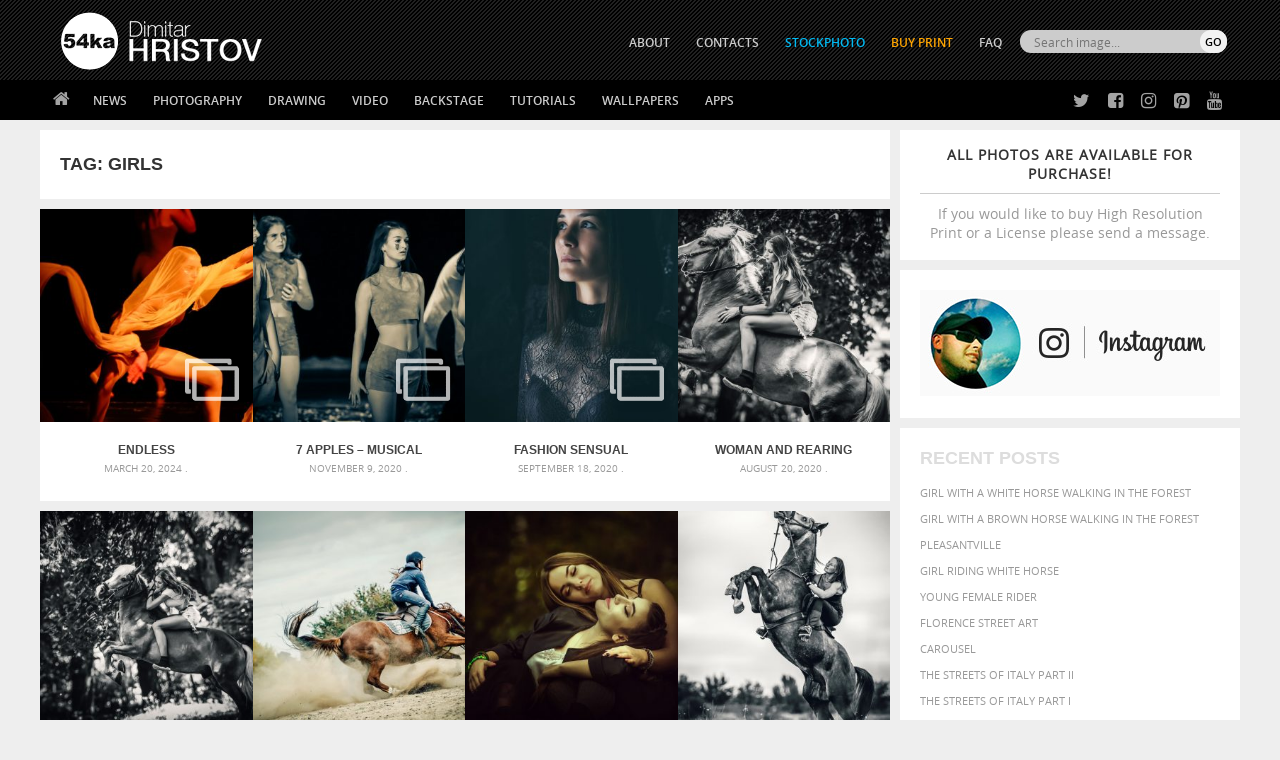

--- FILE ---
content_type: text/html; charset=utf-8
request_url: https://www.google.com/recaptcha/api2/aframe
body_size: 266
content:
<!DOCTYPE HTML><html><head><meta http-equiv="content-type" content="text/html; charset=UTF-8"></head><body><script nonce="teBEM-ucUeQHrdpf9jKSeA">/** Anti-fraud and anti-abuse applications only. See google.com/recaptcha */ try{var clients={'sodar':'https://pagead2.googlesyndication.com/pagead/sodar?'};window.addEventListener("message",function(a){try{if(a.source===window.parent){var b=JSON.parse(a.data);var c=clients[b['id']];if(c){var d=document.createElement('img');d.src=c+b['params']+'&rc='+(localStorage.getItem("rc::a")?sessionStorage.getItem("rc::b"):"");window.document.body.appendChild(d);sessionStorage.setItem("rc::e",parseInt(sessionStorage.getItem("rc::e")||0)+1);localStorage.setItem("rc::h",'1768707357082');}}}catch(b){}});window.parent.postMessage("_grecaptcha_ready", "*");}catch(b){}</script></body></html>